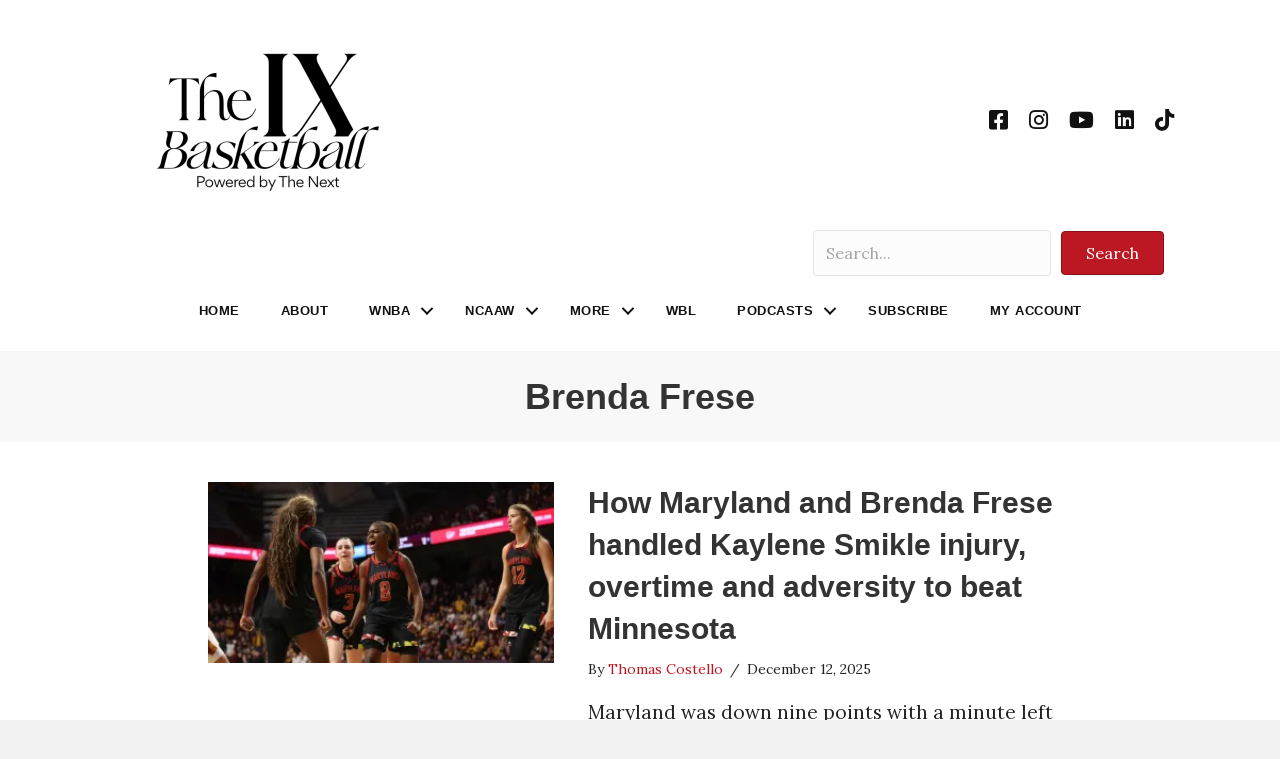

--- FILE ---
content_type: application/javascript
request_url: https://prism.app-us1.com/?a=801199801&u=https%3A%2F%2Fwww.thenexthoops.com%2Ftag%2Fbrenda-frese%2F
body_size: 123
content:
window.visitorGlobalObject=window.visitorGlobalObject||window.prismGlobalObject;window.visitorGlobalObject.setVisitorId('e288942c-ed1f-4042-b556-bb60c8861aa4', '801199801');window.visitorGlobalObject.setWhitelistedServices('tracking', '801199801');